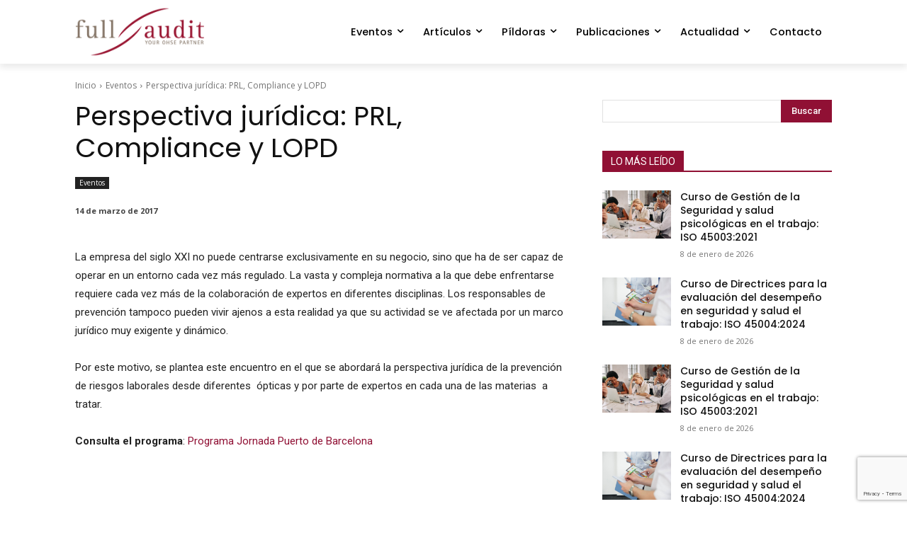

--- FILE ---
content_type: text/html; charset=utf-8
request_url: https://www.google.com/recaptcha/api2/anchor?ar=1&k=6LeRuWoqAAAAAAJXa-eQile-DKjMBghcKGyjlOcO&co=aHR0cHM6Ly9pbmZvLmZ1bGxhdWRpdC5lczo0NDM.&hl=en&v=PoyoqOPhxBO7pBk68S4YbpHZ&size=invisible&anchor-ms=20000&execute-ms=30000&cb=7q6p5mlnmqfs
body_size: 48762
content:
<!DOCTYPE HTML><html dir="ltr" lang="en"><head><meta http-equiv="Content-Type" content="text/html; charset=UTF-8">
<meta http-equiv="X-UA-Compatible" content="IE=edge">
<title>reCAPTCHA</title>
<style type="text/css">
/* cyrillic-ext */
@font-face {
  font-family: 'Roboto';
  font-style: normal;
  font-weight: 400;
  font-stretch: 100%;
  src: url(//fonts.gstatic.com/s/roboto/v48/KFO7CnqEu92Fr1ME7kSn66aGLdTylUAMa3GUBHMdazTgWw.woff2) format('woff2');
  unicode-range: U+0460-052F, U+1C80-1C8A, U+20B4, U+2DE0-2DFF, U+A640-A69F, U+FE2E-FE2F;
}
/* cyrillic */
@font-face {
  font-family: 'Roboto';
  font-style: normal;
  font-weight: 400;
  font-stretch: 100%;
  src: url(//fonts.gstatic.com/s/roboto/v48/KFO7CnqEu92Fr1ME7kSn66aGLdTylUAMa3iUBHMdazTgWw.woff2) format('woff2');
  unicode-range: U+0301, U+0400-045F, U+0490-0491, U+04B0-04B1, U+2116;
}
/* greek-ext */
@font-face {
  font-family: 'Roboto';
  font-style: normal;
  font-weight: 400;
  font-stretch: 100%;
  src: url(//fonts.gstatic.com/s/roboto/v48/KFO7CnqEu92Fr1ME7kSn66aGLdTylUAMa3CUBHMdazTgWw.woff2) format('woff2');
  unicode-range: U+1F00-1FFF;
}
/* greek */
@font-face {
  font-family: 'Roboto';
  font-style: normal;
  font-weight: 400;
  font-stretch: 100%;
  src: url(//fonts.gstatic.com/s/roboto/v48/KFO7CnqEu92Fr1ME7kSn66aGLdTylUAMa3-UBHMdazTgWw.woff2) format('woff2');
  unicode-range: U+0370-0377, U+037A-037F, U+0384-038A, U+038C, U+038E-03A1, U+03A3-03FF;
}
/* math */
@font-face {
  font-family: 'Roboto';
  font-style: normal;
  font-weight: 400;
  font-stretch: 100%;
  src: url(//fonts.gstatic.com/s/roboto/v48/KFO7CnqEu92Fr1ME7kSn66aGLdTylUAMawCUBHMdazTgWw.woff2) format('woff2');
  unicode-range: U+0302-0303, U+0305, U+0307-0308, U+0310, U+0312, U+0315, U+031A, U+0326-0327, U+032C, U+032F-0330, U+0332-0333, U+0338, U+033A, U+0346, U+034D, U+0391-03A1, U+03A3-03A9, U+03B1-03C9, U+03D1, U+03D5-03D6, U+03F0-03F1, U+03F4-03F5, U+2016-2017, U+2034-2038, U+203C, U+2040, U+2043, U+2047, U+2050, U+2057, U+205F, U+2070-2071, U+2074-208E, U+2090-209C, U+20D0-20DC, U+20E1, U+20E5-20EF, U+2100-2112, U+2114-2115, U+2117-2121, U+2123-214F, U+2190, U+2192, U+2194-21AE, U+21B0-21E5, U+21F1-21F2, U+21F4-2211, U+2213-2214, U+2216-22FF, U+2308-230B, U+2310, U+2319, U+231C-2321, U+2336-237A, U+237C, U+2395, U+239B-23B7, U+23D0, U+23DC-23E1, U+2474-2475, U+25AF, U+25B3, U+25B7, U+25BD, U+25C1, U+25CA, U+25CC, U+25FB, U+266D-266F, U+27C0-27FF, U+2900-2AFF, U+2B0E-2B11, U+2B30-2B4C, U+2BFE, U+3030, U+FF5B, U+FF5D, U+1D400-1D7FF, U+1EE00-1EEFF;
}
/* symbols */
@font-face {
  font-family: 'Roboto';
  font-style: normal;
  font-weight: 400;
  font-stretch: 100%;
  src: url(//fonts.gstatic.com/s/roboto/v48/KFO7CnqEu92Fr1ME7kSn66aGLdTylUAMaxKUBHMdazTgWw.woff2) format('woff2');
  unicode-range: U+0001-000C, U+000E-001F, U+007F-009F, U+20DD-20E0, U+20E2-20E4, U+2150-218F, U+2190, U+2192, U+2194-2199, U+21AF, U+21E6-21F0, U+21F3, U+2218-2219, U+2299, U+22C4-22C6, U+2300-243F, U+2440-244A, U+2460-24FF, U+25A0-27BF, U+2800-28FF, U+2921-2922, U+2981, U+29BF, U+29EB, U+2B00-2BFF, U+4DC0-4DFF, U+FFF9-FFFB, U+10140-1018E, U+10190-1019C, U+101A0, U+101D0-101FD, U+102E0-102FB, U+10E60-10E7E, U+1D2C0-1D2D3, U+1D2E0-1D37F, U+1F000-1F0FF, U+1F100-1F1AD, U+1F1E6-1F1FF, U+1F30D-1F30F, U+1F315, U+1F31C, U+1F31E, U+1F320-1F32C, U+1F336, U+1F378, U+1F37D, U+1F382, U+1F393-1F39F, U+1F3A7-1F3A8, U+1F3AC-1F3AF, U+1F3C2, U+1F3C4-1F3C6, U+1F3CA-1F3CE, U+1F3D4-1F3E0, U+1F3ED, U+1F3F1-1F3F3, U+1F3F5-1F3F7, U+1F408, U+1F415, U+1F41F, U+1F426, U+1F43F, U+1F441-1F442, U+1F444, U+1F446-1F449, U+1F44C-1F44E, U+1F453, U+1F46A, U+1F47D, U+1F4A3, U+1F4B0, U+1F4B3, U+1F4B9, U+1F4BB, U+1F4BF, U+1F4C8-1F4CB, U+1F4D6, U+1F4DA, U+1F4DF, U+1F4E3-1F4E6, U+1F4EA-1F4ED, U+1F4F7, U+1F4F9-1F4FB, U+1F4FD-1F4FE, U+1F503, U+1F507-1F50B, U+1F50D, U+1F512-1F513, U+1F53E-1F54A, U+1F54F-1F5FA, U+1F610, U+1F650-1F67F, U+1F687, U+1F68D, U+1F691, U+1F694, U+1F698, U+1F6AD, U+1F6B2, U+1F6B9-1F6BA, U+1F6BC, U+1F6C6-1F6CF, U+1F6D3-1F6D7, U+1F6E0-1F6EA, U+1F6F0-1F6F3, U+1F6F7-1F6FC, U+1F700-1F7FF, U+1F800-1F80B, U+1F810-1F847, U+1F850-1F859, U+1F860-1F887, U+1F890-1F8AD, U+1F8B0-1F8BB, U+1F8C0-1F8C1, U+1F900-1F90B, U+1F93B, U+1F946, U+1F984, U+1F996, U+1F9E9, U+1FA00-1FA6F, U+1FA70-1FA7C, U+1FA80-1FA89, U+1FA8F-1FAC6, U+1FACE-1FADC, U+1FADF-1FAE9, U+1FAF0-1FAF8, U+1FB00-1FBFF;
}
/* vietnamese */
@font-face {
  font-family: 'Roboto';
  font-style: normal;
  font-weight: 400;
  font-stretch: 100%;
  src: url(//fonts.gstatic.com/s/roboto/v48/KFO7CnqEu92Fr1ME7kSn66aGLdTylUAMa3OUBHMdazTgWw.woff2) format('woff2');
  unicode-range: U+0102-0103, U+0110-0111, U+0128-0129, U+0168-0169, U+01A0-01A1, U+01AF-01B0, U+0300-0301, U+0303-0304, U+0308-0309, U+0323, U+0329, U+1EA0-1EF9, U+20AB;
}
/* latin-ext */
@font-face {
  font-family: 'Roboto';
  font-style: normal;
  font-weight: 400;
  font-stretch: 100%;
  src: url(//fonts.gstatic.com/s/roboto/v48/KFO7CnqEu92Fr1ME7kSn66aGLdTylUAMa3KUBHMdazTgWw.woff2) format('woff2');
  unicode-range: U+0100-02BA, U+02BD-02C5, U+02C7-02CC, U+02CE-02D7, U+02DD-02FF, U+0304, U+0308, U+0329, U+1D00-1DBF, U+1E00-1E9F, U+1EF2-1EFF, U+2020, U+20A0-20AB, U+20AD-20C0, U+2113, U+2C60-2C7F, U+A720-A7FF;
}
/* latin */
@font-face {
  font-family: 'Roboto';
  font-style: normal;
  font-weight: 400;
  font-stretch: 100%;
  src: url(//fonts.gstatic.com/s/roboto/v48/KFO7CnqEu92Fr1ME7kSn66aGLdTylUAMa3yUBHMdazQ.woff2) format('woff2');
  unicode-range: U+0000-00FF, U+0131, U+0152-0153, U+02BB-02BC, U+02C6, U+02DA, U+02DC, U+0304, U+0308, U+0329, U+2000-206F, U+20AC, U+2122, U+2191, U+2193, U+2212, U+2215, U+FEFF, U+FFFD;
}
/* cyrillic-ext */
@font-face {
  font-family: 'Roboto';
  font-style: normal;
  font-weight: 500;
  font-stretch: 100%;
  src: url(//fonts.gstatic.com/s/roboto/v48/KFO7CnqEu92Fr1ME7kSn66aGLdTylUAMa3GUBHMdazTgWw.woff2) format('woff2');
  unicode-range: U+0460-052F, U+1C80-1C8A, U+20B4, U+2DE0-2DFF, U+A640-A69F, U+FE2E-FE2F;
}
/* cyrillic */
@font-face {
  font-family: 'Roboto';
  font-style: normal;
  font-weight: 500;
  font-stretch: 100%;
  src: url(//fonts.gstatic.com/s/roboto/v48/KFO7CnqEu92Fr1ME7kSn66aGLdTylUAMa3iUBHMdazTgWw.woff2) format('woff2');
  unicode-range: U+0301, U+0400-045F, U+0490-0491, U+04B0-04B1, U+2116;
}
/* greek-ext */
@font-face {
  font-family: 'Roboto';
  font-style: normal;
  font-weight: 500;
  font-stretch: 100%;
  src: url(//fonts.gstatic.com/s/roboto/v48/KFO7CnqEu92Fr1ME7kSn66aGLdTylUAMa3CUBHMdazTgWw.woff2) format('woff2');
  unicode-range: U+1F00-1FFF;
}
/* greek */
@font-face {
  font-family: 'Roboto';
  font-style: normal;
  font-weight: 500;
  font-stretch: 100%;
  src: url(//fonts.gstatic.com/s/roboto/v48/KFO7CnqEu92Fr1ME7kSn66aGLdTylUAMa3-UBHMdazTgWw.woff2) format('woff2');
  unicode-range: U+0370-0377, U+037A-037F, U+0384-038A, U+038C, U+038E-03A1, U+03A3-03FF;
}
/* math */
@font-face {
  font-family: 'Roboto';
  font-style: normal;
  font-weight: 500;
  font-stretch: 100%;
  src: url(//fonts.gstatic.com/s/roboto/v48/KFO7CnqEu92Fr1ME7kSn66aGLdTylUAMawCUBHMdazTgWw.woff2) format('woff2');
  unicode-range: U+0302-0303, U+0305, U+0307-0308, U+0310, U+0312, U+0315, U+031A, U+0326-0327, U+032C, U+032F-0330, U+0332-0333, U+0338, U+033A, U+0346, U+034D, U+0391-03A1, U+03A3-03A9, U+03B1-03C9, U+03D1, U+03D5-03D6, U+03F0-03F1, U+03F4-03F5, U+2016-2017, U+2034-2038, U+203C, U+2040, U+2043, U+2047, U+2050, U+2057, U+205F, U+2070-2071, U+2074-208E, U+2090-209C, U+20D0-20DC, U+20E1, U+20E5-20EF, U+2100-2112, U+2114-2115, U+2117-2121, U+2123-214F, U+2190, U+2192, U+2194-21AE, U+21B0-21E5, U+21F1-21F2, U+21F4-2211, U+2213-2214, U+2216-22FF, U+2308-230B, U+2310, U+2319, U+231C-2321, U+2336-237A, U+237C, U+2395, U+239B-23B7, U+23D0, U+23DC-23E1, U+2474-2475, U+25AF, U+25B3, U+25B7, U+25BD, U+25C1, U+25CA, U+25CC, U+25FB, U+266D-266F, U+27C0-27FF, U+2900-2AFF, U+2B0E-2B11, U+2B30-2B4C, U+2BFE, U+3030, U+FF5B, U+FF5D, U+1D400-1D7FF, U+1EE00-1EEFF;
}
/* symbols */
@font-face {
  font-family: 'Roboto';
  font-style: normal;
  font-weight: 500;
  font-stretch: 100%;
  src: url(//fonts.gstatic.com/s/roboto/v48/KFO7CnqEu92Fr1ME7kSn66aGLdTylUAMaxKUBHMdazTgWw.woff2) format('woff2');
  unicode-range: U+0001-000C, U+000E-001F, U+007F-009F, U+20DD-20E0, U+20E2-20E4, U+2150-218F, U+2190, U+2192, U+2194-2199, U+21AF, U+21E6-21F0, U+21F3, U+2218-2219, U+2299, U+22C4-22C6, U+2300-243F, U+2440-244A, U+2460-24FF, U+25A0-27BF, U+2800-28FF, U+2921-2922, U+2981, U+29BF, U+29EB, U+2B00-2BFF, U+4DC0-4DFF, U+FFF9-FFFB, U+10140-1018E, U+10190-1019C, U+101A0, U+101D0-101FD, U+102E0-102FB, U+10E60-10E7E, U+1D2C0-1D2D3, U+1D2E0-1D37F, U+1F000-1F0FF, U+1F100-1F1AD, U+1F1E6-1F1FF, U+1F30D-1F30F, U+1F315, U+1F31C, U+1F31E, U+1F320-1F32C, U+1F336, U+1F378, U+1F37D, U+1F382, U+1F393-1F39F, U+1F3A7-1F3A8, U+1F3AC-1F3AF, U+1F3C2, U+1F3C4-1F3C6, U+1F3CA-1F3CE, U+1F3D4-1F3E0, U+1F3ED, U+1F3F1-1F3F3, U+1F3F5-1F3F7, U+1F408, U+1F415, U+1F41F, U+1F426, U+1F43F, U+1F441-1F442, U+1F444, U+1F446-1F449, U+1F44C-1F44E, U+1F453, U+1F46A, U+1F47D, U+1F4A3, U+1F4B0, U+1F4B3, U+1F4B9, U+1F4BB, U+1F4BF, U+1F4C8-1F4CB, U+1F4D6, U+1F4DA, U+1F4DF, U+1F4E3-1F4E6, U+1F4EA-1F4ED, U+1F4F7, U+1F4F9-1F4FB, U+1F4FD-1F4FE, U+1F503, U+1F507-1F50B, U+1F50D, U+1F512-1F513, U+1F53E-1F54A, U+1F54F-1F5FA, U+1F610, U+1F650-1F67F, U+1F687, U+1F68D, U+1F691, U+1F694, U+1F698, U+1F6AD, U+1F6B2, U+1F6B9-1F6BA, U+1F6BC, U+1F6C6-1F6CF, U+1F6D3-1F6D7, U+1F6E0-1F6EA, U+1F6F0-1F6F3, U+1F6F7-1F6FC, U+1F700-1F7FF, U+1F800-1F80B, U+1F810-1F847, U+1F850-1F859, U+1F860-1F887, U+1F890-1F8AD, U+1F8B0-1F8BB, U+1F8C0-1F8C1, U+1F900-1F90B, U+1F93B, U+1F946, U+1F984, U+1F996, U+1F9E9, U+1FA00-1FA6F, U+1FA70-1FA7C, U+1FA80-1FA89, U+1FA8F-1FAC6, U+1FACE-1FADC, U+1FADF-1FAE9, U+1FAF0-1FAF8, U+1FB00-1FBFF;
}
/* vietnamese */
@font-face {
  font-family: 'Roboto';
  font-style: normal;
  font-weight: 500;
  font-stretch: 100%;
  src: url(//fonts.gstatic.com/s/roboto/v48/KFO7CnqEu92Fr1ME7kSn66aGLdTylUAMa3OUBHMdazTgWw.woff2) format('woff2');
  unicode-range: U+0102-0103, U+0110-0111, U+0128-0129, U+0168-0169, U+01A0-01A1, U+01AF-01B0, U+0300-0301, U+0303-0304, U+0308-0309, U+0323, U+0329, U+1EA0-1EF9, U+20AB;
}
/* latin-ext */
@font-face {
  font-family: 'Roboto';
  font-style: normal;
  font-weight: 500;
  font-stretch: 100%;
  src: url(//fonts.gstatic.com/s/roboto/v48/KFO7CnqEu92Fr1ME7kSn66aGLdTylUAMa3KUBHMdazTgWw.woff2) format('woff2');
  unicode-range: U+0100-02BA, U+02BD-02C5, U+02C7-02CC, U+02CE-02D7, U+02DD-02FF, U+0304, U+0308, U+0329, U+1D00-1DBF, U+1E00-1E9F, U+1EF2-1EFF, U+2020, U+20A0-20AB, U+20AD-20C0, U+2113, U+2C60-2C7F, U+A720-A7FF;
}
/* latin */
@font-face {
  font-family: 'Roboto';
  font-style: normal;
  font-weight: 500;
  font-stretch: 100%;
  src: url(//fonts.gstatic.com/s/roboto/v48/KFO7CnqEu92Fr1ME7kSn66aGLdTylUAMa3yUBHMdazQ.woff2) format('woff2');
  unicode-range: U+0000-00FF, U+0131, U+0152-0153, U+02BB-02BC, U+02C6, U+02DA, U+02DC, U+0304, U+0308, U+0329, U+2000-206F, U+20AC, U+2122, U+2191, U+2193, U+2212, U+2215, U+FEFF, U+FFFD;
}
/* cyrillic-ext */
@font-face {
  font-family: 'Roboto';
  font-style: normal;
  font-weight: 900;
  font-stretch: 100%;
  src: url(//fonts.gstatic.com/s/roboto/v48/KFO7CnqEu92Fr1ME7kSn66aGLdTylUAMa3GUBHMdazTgWw.woff2) format('woff2');
  unicode-range: U+0460-052F, U+1C80-1C8A, U+20B4, U+2DE0-2DFF, U+A640-A69F, U+FE2E-FE2F;
}
/* cyrillic */
@font-face {
  font-family: 'Roboto';
  font-style: normal;
  font-weight: 900;
  font-stretch: 100%;
  src: url(//fonts.gstatic.com/s/roboto/v48/KFO7CnqEu92Fr1ME7kSn66aGLdTylUAMa3iUBHMdazTgWw.woff2) format('woff2');
  unicode-range: U+0301, U+0400-045F, U+0490-0491, U+04B0-04B1, U+2116;
}
/* greek-ext */
@font-face {
  font-family: 'Roboto';
  font-style: normal;
  font-weight: 900;
  font-stretch: 100%;
  src: url(//fonts.gstatic.com/s/roboto/v48/KFO7CnqEu92Fr1ME7kSn66aGLdTylUAMa3CUBHMdazTgWw.woff2) format('woff2');
  unicode-range: U+1F00-1FFF;
}
/* greek */
@font-face {
  font-family: 'Roboto';
  font-style: normal;
  font-weight: 900;
  font-stretch: 100%;
  src: url(//fonts.gstatic.com/s/roboto/v48/KFO7CnqEu92Fr1ME7kSn66aGLdTylUAMa3-UBHMdazTgWw.woff2) format('woff2');
  unicode-range: U+0370-0377, U+037A-037F, U+0384-038A, U+038C, U+038E-03A1, U+03A3-03FF;
}
/* math */
@font-face {
  font-family: 'Roboto';
  font-style: normal;
  font-weight: 900;
  font-stretch: 100%;
  src: url(//fonts.gstatic.com/s/roboto/v48/KFO7CnqEu92Fr1ME7kSn66aGLdTylUAMawCUBHMdazTgWw.woff2) format('woff2');
  unicode-range: U+0302-0303, U+0305, U+0307-0308, U+0310, U+0312, U+0315, U+031A, U+0326-0327, U+032C, U+032F-0330, U+0332-0333, U+0338, U+033A, U+0346, U+034D, U+0391-03A1, U+03A3-03A9, U+03B1-03C9, U+03D1, U+03D5-03D6, U+03F0-03F1, U+03F4-03F5, U+2016-2017, U+2034-2038, U+203C, U+2040, U+2043, U+2047, U+2050, U+2057, U+205F, U+2070-2071, U+2074-208E, U+2090-209C, U+20D0-20DC, U+20E1, U+20E5-20EF, U+2100-2112, U+2114-2115, U+2117-2121, U+2123-214F, U+2190, U+2192, U+2194-21AE, U+21B0-21E5, U+21F1-21F2, U+21F4-2211, U+2213-2214, U+2216-22FF, U+2308-230B, U+2310, U+2319, U+231C-2321, U+2336-237A, U+237C, U+2395, U+239B-23B7, U+23D0, U+23DC-23E1, U+2474-2475, U+25AF, U+25B3, U+25B7, U+25BD, U+25C1, U+25CA, U+25CC, U+25FB, U+266D-266F, U+27C0-27FF, U+2900-2AFF, U+2B0E-2B11, U+2B30-2B4C, U+2BFE, U+3030, U+FF5B, U+FF5D, U+1D400-1D7FF, U+1EE00-1EEFF;
}
/* symbols */
@font-face {
  font-family: 'Roboto';
  font-style: normal;
  font-weight: 900;
  font-stretch: 100%;
  src: url(//fonts.gstatic.com/s/roboto/v48/KFO7CnqEu92Fr1ME7kSn66aGLdTylUAMaxKUBHMdazTgWw.woff2) format('woff2');
  unicode-range: U+0001-000C, U+000E-001F, U+007F-009F, U+20DD-20E0, U+20E2-20E4, U+2150-218F, U+2190, U+2192, U+2194-2199, U+21AF, U+21E6-21F0, U+21F3, U+2218-2219, U+2299, U+22C4-22C6, U+2300-243F, U+2440-244A, U+2460-24FF, U+25A0-27BF, U+2800-28FF, U+2921-2922, U+2981, U+29BF, U+29EB, U+2B00-2BFF, U+4DC0-4DFF, U+FFF9-FFFB, U+10140-1018E, U+10190-1019C, U+101A0, U+101D0-101FD, U+102E0-102FB, U+10E60-10E7E, U+1D2C0-1D2D3, U+1D2E0-1D37F, U+1F000-1F0FF, U+1F100-1F1AD, U+1F1E6-1F1FF, U+1F30D-1F30F, U+1F315, U+1F31C, U+1F31E, U+1F320-1F32C, U+1F336, U+1F378, U+1F37D, U+1F382, U+1F393-1F39F, U+1F3A7-1F3A8, U+1F3AC-1F3AF, U+1F3C2, U+1F3C4-1F3C6, U+1F3CA-1F3CE, U+1F3D4-1F3E0, U+1F3ED, U+1F3F1-1F3F3, U+1F3F5-1F3F7, U+1F408, U+1F415, U+1F41F, U+1F426, U+1F43F, U+1F441-1F442, U+1F444, U+1F446-1F449, U+1F44C-1F44E, U+1F453, U+1F46A, U+1F47D, U+1F4A3, U+1F4B0, U+1F4B3, U+1F4B9, U+1F4BB, U+1F4BF, U+1F4C8-1F4CB, U+1F4D6, U+1F4DA, U+1F4DF, U+1F4E3-1F4E6, U+1F4EA-1F4ED, U+1F4F7, U+1F4F9-1F4FB, U+1F4FD-1F4FE, U+1F503, U+1F507-1F50B, U+1F50D, U+1F512-1F513, U+1F53E-1F54A, U+1F54F-1F5FA, U+1F610, U+1F650-1F67F, U+1F687, U+1F68D, U+1F691, U+1F694, U+1F698, U+1F6AD, U+1F6B2, U+1F6B9-1F6BA, U+1F6BC, U+1F6C6-1F6CF, U+1F6D3-1F6D7, U+1F6E0-1F6EA, U+1F6F0-1F6F3, U+1F6F7-1F6FC, U+1F700-1F7FF, U+1F800-1F80B, U+1F810-1F847, U+1F850-1F859, U+1F860-1F887, U+1F890-1F8AD, U+1F8B0-1F8BB, U+1F8C0-1F8C1, U+1F900-1F90B, U+1F93B, U+1F946, U+1F984, U+1F996, U+1F9E9, U+1FA00-1FA6F, U+1FA70-1FA7C, U+1FA80-1FA89, U+1FA8F-1FAC6, U+1FACE-1FADC, U+1FADF-1FAE9, U+1FAF0-1FAF8, U+1FB00-1FBFF;
}
/* vietnamese */
@font-face {
  font-family: 'Roboto';
  font-style: normal;
  font-weight: 900;
  font-stretch: 100%;
  src: url(//fonts.gstatic.com/s/roboto/v48/KFO7CnqEu92Fr1ME7kSn66aGLdTylUAMa3OUBHMdazTgWw.woff2) format('woff2');
  unicode-range: U+0102-0103, U+0110-0111, U+0128-0129, U+0168-0169, U+01A0-01A1, U+01AF-01B0, U+0300-0301, U+0303-0304, U+0308-0309, U+0323, U+0329, U+1EA0-1EF9, U+20AB;
}
/* latin-ext */
@font-face {
  font-family: 'Roboto';
  font-style: normal;
  font-weight: 900;
  font-stretch: 100%;
  src: url(//fonts.gstatic.com/s/roboto/v48/KFO7CnqEu92Fr1ME7kSn66aGLdTylUAMa3KUBHMdazTgWw.woff2) format('woff2');
  unicode-range: U+0100-02BA, U+02BD-02C5, U+02C7-02CC, U+02CE-02D7, U+02DD-02FF, U+0304, U+0308, U+0329, U+1D00-1DBF, U+1E00-1E9F, U+1EF2-1EFF, U+2020, U+20A0-20AB, U+20AD-20C0, U+2113, U+2C60-2C7F, U+A720-A7FF;
}
/* latin */
@font-face {
  font-family: 'Roboto';
  font-style: normal;
  font-weight: 900;
  font-stretch: 100%;
  src: url(//fonts.gstatic.com/s/roboto/v48/KFO7CnqEu92Fr1ME7kSn66aGLdTylUAMa3yUBHMdazQ.woff2) format('woff2');
  unicode-range: U+0000-00FF, U+0131, U+0152-0153, U+02BB-02BC, U+02C6, U+02DA, U+02DC, U+0304, U+0308, U+0329, U+2000-206F, U+20AC, U+2122, U+2191, U+2193, U+2212, U+2215, U+FEFF, U+FFFD;
}

</style>
<link rel="stylesheet" type="text/css" href="https://www.gstatic.com/recaptcha/releases/PoyoqOPhxBO7pBk68S4YbpHZ/styles__ltr.css">
<script nonce="chojEewzJ4XW4vK8F-qCpg" type="text/javascript">window['__recaptcha_api'] = 'https://www.google.com/recaptcha/api2/';</script>
<script type="text/javascript" src="https://www.gstatic.com/recaptcha/releases/PoyoqOPhxBO7pBk68S4YbpHZ/recaptcha__en.js" nonce="chojEewzJ4XW4vK8F-qCpg">
      
    </script></head>
<body><div id="rc-anchor-alert" class="rc-anchor-alert"></div>
<input type="hidden" id="recaptcha-token" value="[base64]">
<script type="text/javascript" nonce="chojEewzJ4XW4vK8F-qCpg">
      recaptcha.anchor.Main.init("[\x22ainput\x22,[\x22bgdata\x22,\x22\x22,\[base64]/[base64]/MjU1Ong/[base64]/[base64]/[base64]/[base64]/[base64]/[base64]/[base64]/[base64]/[base64]/[base64]/[base64]/[base64]/[base64]/[base64]/[base64]\\u003d\x22,\[base64]\x22,\x22FcKrPi9sP3jDlmfCpBwQw4PDgMK0wqZ8VR7Ci2lcCsKZw6PCoSzCr0PCvsKZfsKdwrQBEMKKKWxbw5FxHsOLJh16wr3DsEAucFtIw6/Drnwgwpw1w5AOZFIoesK/[base64]/DhsOwwp12H8OfwrvCjHkxw6lMXsOHDALCkGfDmkEFYSzCqsOQw4fDuCAMRUsOMcK2wpA1wrtnw5fDtmUOJx/CgjzDpsKOSxbDkMOzwrYOw6wRwoYNwr1cUMKhenJTUMOiwrTCvUkcw7/[base64]/DlcO9w7TDpkDDghAPwqjDiGkZHsOEDmIlw48Pwr19DRzDlHlEw6J7wofClMKdwqXCmWlmDcKiw6/CrMK+B8O+PcOPw6oIwrbCh8OgecOFQcO/dMKWTi7Cqxlow6jDosKiw4nDhiTCjcOZw4txAkzDtm1/w4NVeFfCuSbDucO2amRsW8K3HcKawp/DqUBhw7zClxzDogzDv8Oawp0iTXPCq8K6VDptwqQAwpguw73CvMK/SgpTwoLCvsK8w7g2UXLDpcOdw47ClWBHw5XDgcKWOwRhXcOfCMOhw6LDqi3DhsO3wo/Ct8OTIcOiW8K1BcOww5nCp2/DtHJUwq/CllpEHjNuwrAuU3MpwpnCplbDucKZHcOPe8OxScOTwqXCnsKwesO/wpvCpMOMaMOIw7DDgMKLBzrDkSXDm0PDlxpAXBUUwqrDlzPCtMOGw5rCr8Olwp9LKsKDwoRZSB13woxaw6V4wrvDn3A+wqTCrTwnJMOTw4vChMKIaX/CpMOeDsOoKsKZOC82YlXCpMKcRsKBwqRZw7rCqRw4wrsFw6XCq8KoGkhgUh08wqbDvR/CsUjCi1bChsOJBcKTw7HDhhTDvMKmWxzCihJbw7M5esK8wqjDhcOpJcOgwo3CnsKmOXnCiE/CgRDCp0bDlisFw7Ihf8OZaMKqw7oQIsKrw6nCiMKzw445JHrDg8OzBmdWL8OyS8OaWn/CgF/[base64]/[base64]/[base64]/[base64]/woJeakhfWz/CtMKPImnDm8OYw6RIw77DgsOfaWzDikZbwoHChDgKLH4JBMK1WsKwZ1Vuw4jDhFphw5jCri9CJsK9YSnDlsO/wq4EwoNIwosJw5XCgsKaw6fDqBPDgxVSw6FwV8OGQ0jDjMOtLsOkLAvDgidBw5jCuVnCrcOSw4/Ci1tFOAjCgsKqw5wwQ8KHwpViwqLDsyHDvBMDw5g7w4ojwrHDqSd/w6gWCMKPZhlfVyXDnMOEah/[base64]/CpsK9f8ODXXY1I2RkDcOww4Bqw6diAcKHwq7DuWI8DzAJw7PCtxIOYmzDpy4+wovCgBoEC8KOaMKzwofDj0JUwo0hw4HCmsKiwo3CoDwnwopUw7VDwqXDtwZsw4caBn4VwrUyMMOaw67DsRkxw7k6AMO/woPCgcOgwq/CpzshUllUM1zChcKVRRXDjD5fecO/BcOEwqoyw4fDn8OsClo9RMKAZMOpYMOuw49IwofDu8O6JcKwIcOiwopvXT9aw5AmwqFPdDoJQXDCpsK5YVXDmsKhwpXCmz3DkMKewqHDuD08TD0Jw4nDgsOsHUcbw5BeLwRmWwDDgDF/wpbCpMOqQ3JmTzAXwr/CrVTCnyrCjMKGw5jDpQNKw7sww5wccMK3w4rDmV9kwr8yJXhlw4Z0AsOnODHDlgQ4w6pBw73ClghdNxZBwosIF8OLGHRCcsK6WMKzGDNJw7/[base64]/wr1BP1AleULCrsO1w5nDo0jDjk7DjhHDjVMrDXJ9dMKXwqrCtQcffMOWw7AGwoLDjsKMwqsdwqZFCsO3ccK1KwnCjsKZw4RFd8KLw5BiwqHCjjHDtcOcCj7CjHwtTQnCgMOkRsKTw6USw5/Dg8O/w57CncKmP8ODwp9Kw5LCmjDCt8OkwpTDisKGwo4xwqxBRX9KwpENAsOuGsOdwokuwpTCkcOKw6F/Ix/ChsOIw6XChh3DtcKFNMOJw5PDr8Kow5HCnsKHw6HDmDg9GkYyLcOaQwLDqibCvGEqZQMmVsOywobDmMKHZMOtw4V1NsOGOsKrw6JwwoMxXcKnw78iwrjCulQyV1Ewwp/ClS/DisKiISvChsKAw65uw4jCiAHDgDsOw4ISN8KXwpEJwqgSNUTCu8K2w6sJwrzDsSnCnXJfNEfDjsOIdRggwqUiwrJoSQDDhlfDisOMw7hmw5nDt0d5w4l3woMSHnnDnMOZwqAFw5odwrRswoxHw5Y/[base64]/SwsOA8OxJsO8w6vDvinDo8O0wrAGw4hlBhlsw4PCk3cGGMOSw64KwrbDlsOHPHV1w67Dih5bwpXDqh5wAXPCinHDoMKzeURSw4jDjcOxw7kKwrXDtH/CtnXCoGXDtncpPhPCjsKpw7BONsKDDTdgw7MRwq1qwqjDrjwVEsOYw5PDp8Kxwr3Cu8K1E8KaDsOvW8OUbsK6GMKpw5/[base64]/[base64]/CrQHDnl8zAsOXwo06XsOZw6fCp8KLwrxGdj5SwqHChsOwTDZLSTnCtzQPM8OId8KnHl1Mw6zDgA/DvMK6XcOmWcO9FcOTVcKqBcOCwpFzw49JDgLDoi45KzrDp3bDhQMVwrEWIR5sRxUVKS/ClsK8ccKVKsKgw5rDsn7CtXvDl8OMw5fCmmtGw4/DnMK4w4IgfcKbNsOvwqrCuGzCnwjCnhM3ZcKNTGPDvAxfHsKow5E+w6dFQ8K0S281w7rCmmZySyJAw63Cl8KReDfCtsOaw5vDk8Oaw6hAJ2JJw4rCgcK7w55aEsKGw67Dr8KcIsKlw6rCn8KFwo/Cq20WF8K4w5xxw6ZIGsKHwoDCn8OMEyfCn8OveCTCgcOpLAPCgsKYwoHCtHjDpjHDt8OVwp9mw6zCh8OSC0fDjWTCrXzCn8OVwoHDmUrDiXU7wr0hGMKjAsOZw67DombDhALDrijDth5/HkNTwrYFwrbCnAYoHcOML8OcwpRefCgXwqMbbH7Dii/DoMOfw53DjsKKwohQwo9tw7F8cMOdwrEEwq/Dq8Odw7E5w6zDv8K7WsO8V8OBIsOsEhk7wqo/w5lhJsO5wqsmRyHDvMK+ZcONPTfCmMO+wrTDrj/[base64]/DhcOhw5hnFGwuS8KvaD9xYkExw4jCo8KuW0ttTm5HPsKTwpVOw7N6w5c+wr5+w4zCt18EPcOHw6NHcMOswpPDmi4pw4LDr1TCtcKNc1jCmMK3UBQDwrNow4tTwpdfe8KYb8OZFF/Cs8OEFsKRUQ5BWMOwwrMow4NEEsObaWYEwpzCkHc0DMKzIl7Dn0zDpMKFw6TCkHpjfcKbH8KofAjDmMOXaSbCu8KYXmrClMKYHWnDk8KbewTCtFbChwXCoQ3DpXnDtGAOwrrCqsOncsK/w6AlwoVGwpbCvsKtPH9bDTVCw5nDqMKxw4sOwqbCg3nCkjF1A1nCiMKxAxXCosKzW3HDn8KDHAjDpS/[base64]/wr7DvDstwq/[base64]/B3vDhWxeZ8OzHMKvIhwNwonCksKcwpnDvh86dsOGwpPCqMKcw6ktw6hKw6oswrTDp8OVB8OAFMOcw681wqUIAcK9A24pw4rCmxUdwq/[base64]/Cn8K7HlcMCcOqw6QQw4PDusKKw6XDj3PCl8KRwozClcOcwqMueMKrEV3DqcO2QMKUS8O8w5jDnwgTwpRiwp02UMK/CAzDvMOLw6HCv13DtsOdwpbClsO/Thcjw6vCssKOwpXDrm9Aw754csKSw7syI8OXwqp6wrhZB09bYm3Dgz5dV3dBw6NGwp/CosKuwq3DtjpMwr1jwpU/GksKwqLDnMOpW8O7Q8KWV8KofmYmw5dLw5zDpwPCjBfCmEMFDMKHwo52UMODwoQwwoLDhFXDuk0ZwpfDucKSw5XClMOyJcOJwovDkMKRwrJyR8KUey5ow6PDhsOPwr3CvGgTGhsdAMK5C0vCocKscinDqsKOw4/CosOhwpvCi8O1FMO2w5LCpsK5Z8KlQsOTwpUOBgrChE1RN8KtwqTCkMOtUcO6e8Knw7gAER7CuCzChW5JewcsfDRqYnglwqREw40GwqTDl8KxDcKjwovDt3BBQEMbUcOKVj7DhMOww4jDlMOpKljDjsOOdiXDssKtKE/DlmBEwofCoXMZwrjDmz9EAjHDpcO7ZlI/cQlewq/[base64]/w7PChT/CtsOzwpRWwoLDvQvDvsK/fF46w5fDlh7Dm8KEQ8K7ecOTPyzCj3JeZsOJa8OlGk/CjcOPw410KnjDsAAGV8KDw7PDosK2GcK2JcOibsOsw4nDuBLCojjDu8OzbsKBwoclwq3CgBU7e2jDo0jCm2oKCWZJwprCmVrCmMO4ciDCpMK0PcKQFsKSMn3CrcKvw6fDrMKkAWHCr37DujdJw77CosKWw7zChcK+wrlrTAbCv8KnwodyMMO8w5fDjgjDpsOfwr/DkgxeQsORwoMfIMK7woLClkdoDHfDhWAGw5XDpsKZw6otUh/[base64]/CksKzw6EOL8K6w7fDkRfCnyfDgngcw7kpS34qw5xFw74Cw70HNsOtcz/[base64]/CiWoRCh/[base64]/[base64]/B3RnMcOXwpvDkcOtN8KROMO9c8OKYAxoQhZPPMK1wqlFZz/Cr8KCwovCvWElw4bDsU8XFMO/[base64]/N8KKw4XCnXrDq8O8wrlzZEDCk8OGw4DDmGYEw4DDr1DDosOuw7HCjAbDmQnDmsK6w4IuGMOIJsOqw6tDVw3Dg2cmN8O6wqQIw7rDuUHDvR7DucOVw4HCiEzCtcKfwp/Dr8KHcSUQJcKZwofDqcOTSmbChirCksK/YlDCpMKXb8OiwofDjnzDrsO1w6/Doj1/w4Rew7TCosO+wpXCiXpMOh7CikHCocKKAMKQeiV6IBQYWcKewqx5wpTCiX8rw4l1wpZrH1M/w5wTHyPCvj7DnThNwppTw7LCjMKrfMKxLz4Bwp7CkcOMHEZUwpwXw7pSRDTCtcO5wocSZ8OfwrjDlhJyHMOpwpfDm2R9wqw9C8Osb0zCjHPCvsOtw5tfw5LDssKkwrzDocKBfGjDl8KWwp0/DcOtwpXDsUcvwrk2OwUpwpxTwrPDvsKocwEIwpVlw5jDjMKyI8Ksw6phw5N7C8K6wqQAwqfCkQZYeUVgwqMBwoTCpcOmwoLDrmZYwrIqw5zDiEXCuMOcwqofVsO8QhPCoFQjL1rDm8OQI8KPw49AXWbCrhMVTcOmw6PCrMKfw4bCtcK4wrnDqsORLA/CpsKVccOhwqPChUIcF8O0w7vCjsK+wojCvUvCgcOaEyh1ecOGDMKiYAtERcOIeCrCtsKjMSocw4QAflMiwoLCicKXw4PDncODZx9gwrpPwpggw5rDkQ0vwpgewpXCj8O5YcOww7XCpFjCscKrHgEqI8KUw7fCpVsCawvChHzDvwcTwpbCnsK9Rw/CuDopEMO4wo7Dqk3Du8OywqZYw6VvMUVqA1hSw5rCrcKiwp5kT0nDjxHCicOuw4bClQvDmMOyPw7DlcK3f8Khb8KzwobCrzHCl8Kvw63CiRjDrcOTw4/DmMOjw5R8wqgLP8OAFyDCkcK/w4PDk1zCkMKaw77DhigCYsOQw7LDiBLDs37CisKRIEnDuxHCisO8aEjCtXcYZMKewrfDpQsQSA/CocKkw4QYFHk5wp/CkTfDjEdXJkp0w4PCg1k5TkxoHS7Cv3Vzw4zCu1LCtXbDs8KVwp3DnFcawrZEZMOPwpPDtsKcwo/Dsn0nw49Ow4/DqMKUJFQmwqfCrcO8wofCsl/CisOxeUl4w6VGEj8/w4DCmApGw6FDw7ADWsKgQHscwrcQAcKDw6kVCsKKwp3Dp8O4wpQIw5LCrcKVWMOew7bDnsORMcOiT8KWw4Y4woDDnDNlPVHChx4hRirDlMK/w4/DqsOLwoLDhsKdwrnCoFFmw4DDi8KWwqfDnT5NccKGdDEWcRDDrRbCnWzCgcKyXMO7Shc+V8OBw4t/VMKVC8ONwpsMF8K3wqrDrsK7wogYX2wMc2k8wrvDnQsaMcKtUHfCmMOlaVbDuS/CucOJwqVxwqTDv8Olwqhff8Ofw4RawovCp0vCucO5wokUacOmThHDhsOtYB9NwrthWXHDrsK7w4vDlsOOwookcMKqFzw3wqMpwolkw4bDoEkpFMOOw7nDlMOgw57Cm8K5wpPDiRIUwoTCp8OBw6heJcKwwo5Zw7fDgWLDncKSwpPCr3UTw7BFwo/CkCXCmsKFwqxPVsO9w6zDuMOCeSvDmAMFwp7Cq2sZX8OcwpIEZB3DiMK4enzDqcOLSsKrSsOOWMKLLVPCpcOKw5/DjcKWw5/DuCh5w5VOw6tjwqdOQcKCwrEEJEfCrsKGf1nDvUB9BQFjfA7Dk8OVw4/ChsOhwp3ClnjDo09bAznCpHZVCsOIw5vClsOLw43Dv8KtXMKtHQbDmsOgw5tcw6I6LMKgVMKaf8K5wpJWMypLa8KZZsOvwrDCunRJIyjDmcOAOTpxWMKtZ8KBABV0J8KFwr1XwrBjOHLCpWc/wo/DvStwfGpGw6vDjMK6wpwIFnLDnsO/[base64]/Dr8O0w6HDqsKowqXCryfDnHfDqsKNwoF6J8O/wpgpK1zDuCA4FRHDksO6VMOMasOKw4XDhzVne8KwMTXDlMKyXcOxw7FqwoZ3wopVIcODwqxJc8ObcmVNwr99w4jDuSLDp11tDV/Dj3bDkhJMw7MhworCiWAxw7zDi8K6w74sCETDu07DrcOvJWLDlMOqwrMlMcOdwr3DuBUVw4g/wqbCpcOww5Y4w6hFfFbCj2sBw4xjwpHDpcObH3vCq2wVZXbCi8OvwqEAw5LCsD/DssOCw53CgMKLJ3MrwrJIwqIoIcO5BsKow4bCjsK+wqDCsMOlwrsecE3CpEp7JHIZw6R0IMKTw5t+woZ3wqjCpcKCV8OBHxLCmHXDh0HCpMOGZkBPw6nCqsOQTlnDv1c8wrvCuMK4w53DjVkLwqAfAGrClsOKwplawqdfwoo9wo/DmTbDo8OMXSfDhm0dGjPClcOUw7fCg8KQNX5Xw6HDgcKpwpVbw4kiw65YAzfDpUPDpcK3wrrCjMK4w502w5DCu3/Cokprw4jCnMOabVA/[base64]/CuMOFZMK7f8KKEcOBNsOueMOQNMOzw5fDhTwuUMKZf2Iaw5jChhnCl8OvwpzCvTvCuCwpw503wrzCkW8/wrPDvsKSwozDq2vDv3XDrD3CnBABw7DCmVIwNcK2exbDs8OqHsKqw7rCjTg0XsKgfGLCmXjCoT8aw5Zyw4zCkD3DlnzDmnjCuRFYYsOrEMKFDcO+dVDDgcKzwpUcw5nCl8OzwonCpMK0wrPCqcOwwpDDkMOTw58PQW1xRl/Ci8K8LTRdwq0+w4Aswr3Cu07Cq8K+OUfDsVHCiE/CrzNXdADCiwd7dGwDw4QNwqckexDCvMOaw5TDkcK1GAkpwpNvGMO1woc2wp1Ye8KYw7TCvCQkw79FwpfDrAg9wo1pwq/DmW3CjGPDr8KOw5bCnsK1asOSwrnDnC8iwo0nw55swpNoOsKGw5ZhGkYsBQLDk0XCmMOEw6DCpjDDncOVNg3DtMKZw7TCj8OSw5bDpcK/w7M3wposw6tsfTYLw4drwpoMwrvDtCzCoGVtISwswoHDlzBqw7vDjcO6w6rDlygQFcKBw6kgw6PCuMOwTcOQNAXCgBnDpF/[base64]/JcKDTTHClAR+wpkpPFBUMW3CqcK0wpkWWMOhw6HDqsOjw5NXeypZcMOIw7ZDw7l1KQAYY0/CgMKgPEvDscOow7wuCirDpMOswrDCrEHDuivDqcKEakfDrDsWFFTDhsKnwp/CrcKBbcOYHWtuwr1iw4fCpcOsw4vDkXQfdiBrXE9lw68TwpUHw5IMecK7woZ6wqM3wp/CmMO4H8KYBilFaBbDq8OZw609D8KLwqkOQcKzwrxLHsKBB8OdbcORIcKmwoDDv33CucKxWmAtPcO3w60hwqfCsXZ+Z8KlwowRaQXCrAwfEiIXWRDDn8KTw5jCqEDDm8Kdw5shwpgnwrwgJ8KVwpcPw5s/w4nDsmdEA8KOw7wWw70mwrjChGMZG1vCv8OUeTQXw7/CjsOPwrXCuSzDrcKgBD0FMlxxwr8uwq3Cvk7CmlVgwrhsWi/CgcKCVcO7WMO+wr7Dr8Kfwq3Ckh7Dul0Uw7nDnMKUwqZaQsKQNlLDtsO/UFjDowdQw6xSwoUFHAHClV9/w4LCksK7wrgTw510wrjCsk1ZHcOKwqciwoZ9wqk9eB/Cr0fDs3hHw7nCh8K3w53CpWYHwrprNSbDqinDjMKGXsO9wp/DuhzCo8OzwrQLwq9cwpJ/VwjDvWgsMsKKwroBTUfDu8K7wolkw4ojCsK0WcKjIVR+wqlAw75Ew6AKwooCw4EiwrHDr8KNHcOxaMOWwopDGsKiWcOmwoJ/wrjCuMOtw5jDrkXDvcKjY1QQcMK1w4/[base64]/DpBsdw5ZzwqbCiA1ywrjDrsOVw5AENsKsasOkWTLCjhFVTUM4GsOvI8Kjw5FdAVTDgQvCi37Du8O4wp/[base64]/wqtDw4PDiUJaFT1gTsO6bgdCw7TCkEDDtcKAwrpSwp/CuMOEw7zCp8KfwqgmwqHCtg0PwoPCnsO5w7bCosOawrrDhRolw50tw7TDk8KWwojCk1DDj8O7wq54STsRBgXDmHEQIQrDugrCqgFZW8OBwojDkkrDkm9YFcOBw61rBsOeBy7DtsOZwpZrA8K+FxLCnsKmw7rCmcO/[base64]/[base64]/[base64]/DtzLDkm1VWsOqw6YHw7zCmsKwwrpbw5hLw7QQHUk/[base64]/[base64]/[base64]/DhCHDosKgwpPDglLCoMOcPDPCoMKjN8KywqHCqlBwT8K6c8OMecK4JMOTw7vCn3HCq8K/eypKwocwA8OsDi4tGMKYcMOiwrHDgcOlw6rCmsOGIcKmcSpOw6jDkcKBw5ZiwrrDszHCisO9wqDDtE7DkynCt3cMw7jDrFBOwoDDsiLDm0h2wrLDl2fDn8OmaF/CmMKlw7Nzb8K/NWE1GsKZw65iw4rDv8KYw67CtDwgW8O7w5DDpsK3wqx0wrsuBcKYf0zCsUrDk8KhwqnCqMKCwphzwrzDqF7ClAfCssO9w619TDdjTFvCimjClQzCtsK6wo7CisKSIsOsWMKwwrUBCsK9wrZpw7NrwrZgwrBJH8Odw6XDkQ/CvMKoMmE/J8OGwrjDunRAw4FKYMKlJ8OEXRnCnmNyDkjCiTRmw44je8K0FMK8w6XDuS7CujvDtMKGfMO7wrfCiDvCqUjCtmDCqS5PCcKcwrvCpyw0wqJlw5jCsQQDD2glPzUOwpjCuRbDo8OYBAzCl8KddT95w6F/wod2w5t2wp7DrFM1wqLDugDDhcOPJUHCiAY1wrfChhQqPh7CgD0pSMOoWUDCgl0mw5bDrsO1woZAcnrCoAAwOcKTBMO3wrfDmwTCrkDDvsOOYcK/w6vCs8Okw713OwDDtcKnRMOjw7leKsObw7QywqjCg8KhO8KWw6gkw7AkasObdVPCpcOVwo9Rwo7Cp8K0w67DkcO7OCPDu8KkGz3CukvCqWDCsMKGw7oEaMOBYHtNCQZ/H2ELw4XConQJwrHDkXTCt8KhwpkEw6jDqEA/B1rDg1kmSn3Dgj9ow4xaJ2nCmcOMwoXCtj54w5V/wrrDs8KTwpvDrVXCr8OJw7URwqXDuMOQRMKYdxsow5tsA8OidMKGHCdAfsKJwqDCqg/DnEtVw4Ftc8KFw6/DisObw6JEGcO2w5nCn3/[base64]/CtcKsw53DoGZRwp0mTQvCl8KOw6ceIMKYZEZRwoAmbcOfwrHChnoWwqvCqznDn8OHw78IHinCgsKZwp8ibBvDv8OmI8OubMOBw5xbw6kcJTHDosO/LMOEJMOqFnDCsAkGw5vCmsOGN2LCjXnCkAdKw67Chg0gJcOGFcKNwqDCnQMjw47DkE/DuE7Cn0/DjwzCl2vDicK/wr0rf8OIIT3DsWvDosO5dMKOVFLDvxnCkyDDsXXCmMO/DAtQwptlw5nDosKhw6/[base64]/[base64]/[base64]/Crh3CsWtYa3fCsMOSRFzCn1TCjsOnJgIQMFvDkTLClsKafTnDu3XDkMOtEsOxw4ISw6rDp8OqwpViw5TDiRZlwoLCoQ7DrjTDhsOaw6ciSy/[base64]/[base64]/w4PDo24mFsKjw48IBQ7DtnBuwpXCv8KBGcKTUcOKw4ImEMOowqDDn8Knw7RCdcOMw5XDuSE/csKIwr7Cjg3DgMKASyJJecOYJ8KPw5toAsKDwq8FZFcsw5gswoE6w6HCi1zDkMKeKlEIwos7w5A+woMDw4lLJMOuacO5UcOFw5Etwok/wrPCpDxswqJlwqrCryXCrGUNSEVxw6ZOMcKMwrbCn8Onwp7DucOgw6oiwqAyw41qw60Ew4/CgFLCgsK/AMKLSi5JdMK3wpVBRcO5LAQEbcOCch7CrjcXw6V2dsK7DWzCiXPDssK9HsOmwrzDqXjDrSTDqAx8EsOTw63Cnkt5QlzChMOrMMO4w7ouw4Aiw5rCmMKITXEnFnd/[base64]/CocOHw6ctw7vCvltEBsKIQcK4wr9MUEHCjGUxw6oIRsOxwpZaR2TDlMOaw4V/fVsdwo7Ctn4cGHo/wp5qDsKmTsOxJ3JBY8OjJizCnUXCoT8hOSJZS8Ogw5fCh2lEw4MIBXEqwo9lSFnCrBfCt8Ohcht4R8OAJcOjwoImwrTCl8KTZkhNw57ChFxcwqgvBsO3Tzw/[base64]/CucKoZcOQwrbCl3FtwqPCnWJXwp9XEcO5Vk/CrWIVZ8OSfcK/[base64]/CuMK0w63DrBPDkMKlw6/CnBwdw6hEX8OIDF5DbMOaLMO/[base64]/wpDDgMOHw5t6wrNxYRlUwqrCqMO7JcOww69+worDv13CgTnCksOGw4nCvsO7QcKvwqwtwo/[base64]/[base64]/CuxvDlwbCgDRZw4IJHMOnwrcawpgtMWTCk8OIN8OJwr7Doh3Dt1hPwq7DpjPDjkzCm8Kmw6PCpwshcV3DssOLw7lQw4lyKsKyGkrCmsKhwpvDqBEqLGjCn8OIw4tqNHLCgMO/[base64]/woMYw7nDuVPDv8K2wqzDq8KDw5rDvsOww5JHHSvDp1x+w7AHaMOlwrx8X8OoYyVewpwVwp9XwqTDgmTCnRDDpl3DnXMJTiVwNMKseybCncOlwqJcBcO9OcOmw4PCuHXCncOcd8Oxw6ASwoceOAgcw7x2wqo1J8OBasOwXVVqwpnDoMO4w5/[base64]/bMK9wpfDoA1PM8OGTDvCscK8wpTClsOewqTDpMOdw4nDnRHDtcKCFsKTwq9Kw5nComrDmEPDrmYBw5lrQcOQOk/DqMK1w4xaW8KWOEPCsQ4Bw4nDlsOAScKcwrtgAsOXwr1kfsOcw40AFMODF8O2bgBDwpXDvjzDjcOeKsKVwpnCicOWwqQyw7rCm2jCvcOuw6rDiFTDt8O1wo9lw7DClSBBw48jM2rDgcOFwqXCj3xPXsO4Z8O0JyZhfHLDg8KLwr/CisKQwqIIwpTDpcO8EyAIwqTDqkbCisKawpwePcKYwpLDvsKPIxjDkcKoS2/CjxonwrrDrjgFw4BGwossw5R9w6vDgcOQAsOpw6hLdUo8XsKtw69HwoEcUSNCWiLDhk/CpE1/w4LChR5sCjkdwoxCw4rDmcOlL8Kcw7HDpsKxCcOZEcO5wo0gw7PCg0F0w5tAw7BDAMONw4LCuMOCeB/CgcOWwokbHsKowrzDjMK1DcOHw65HRynDkBh/worCqhDCi8KhMMO6KkNKw6nChX4NwodmFcOzDmrCtMKCwqYAw5DCncKkScKgw5MGNcOCBcOXw7pMw5hYw6rDssORwo08w7rCr8KUwq/[base64]/DtUrDmVhgQsKHdsKCbMK2w5kLTUkEIMK6RQrCsT5ML8KNwp5YLzIrwqzDhU3DqcKXasKrw5rDryrCgMKTwqzCrj8Uw6PDkj3DmcOlw7Evf8K5LMKNw6jDrDkJEsK/wrpmPcObwpgTwps9KRVvw7/CvMKtwro/Y8KLwoXCuTAaZ8K3w5JxDsKiwroIJMO/[base64]/[base64]/[base64]/CnsOdwqYHdMOQwrrCqMKpRUd6TMKzw7slw6MLUcOJw6wTw6cQV8Olw5MjwrI5UsOowqEtw73Dky7DtEDCo8Kow7MRwr3DkiXCi3FWVcKQw6lKw57CnsK0w7jCq1vDocK3w7BlYB/CscOtw5rCpw7DssO+wq/CmDrCisKEa8O0J2wqKXjDnwLCk8KnXsKpAcKzQ2d6SWJCw4cNw7rCpcKpAMOpCcKgwrh8XRJIwrZSCR3DoAwdRHTCsX/CqMKIwp/Cr8OZw5FWNmLDgsKKw4nDg14UwqsaL8Kbw6XDuCPCiT1gZsOfw6QLJFQ2JcOMNcK/OmvChS/[base64]/DrzlNTV/CgWhewqdtw7TCu2pBSyZAwoDCtxYxdGAIAMO9GsKlw7o6w4zDnifDv2RTwqvDhywvw4DCvQZeEcOGwqYYw6DDosOUw57CjsKPMcKww6/DvGINw7l+w4lvDMOYacODwp4tE8O+wogAwrcnasOnw7oBAxDDvcORwpMkw7NsYMKDfMOdw7DDjMKFXh9NLzrCiS3DuhvDjsKBBcOlwrbCisKCAiIRQArCgScgMRRGaMKmw48+wpUTa2VDHcO2wrJlasOhwq0qcMOOw5J6w67DiRnDozRcBcO/wqnCn8KmwpbCu8O5w6HDsMKpw5HCgcKHw4AZw6NFNcOjYcK/w59ew5HCkgZdBRIfM8OnUjpmU8KcKgHDqzs/[base64]/wr5hw6XDmCDCp8ORExMzwrXDosOgbzEdwpDCicOmw4cBwpPDm8O7wp/Dtl9fWFnCuRgIwobDpMO9LgHCqMO3FMK8QcOhwqzDkkxawrbDgBExH3TCnsOif0ALcihewod9w6FfIsKzWcK2XTQAGirDt8K+eQ02woABw7c2CcOPVXgpwpfDqjkQw6TCpnRFwoDCq8KrQAlSd0sPPA5AwqLCt8OrwrAZw6/[base64]/[base64]/wroFeMKVYcOpwr8jJiHCixIRBsOGJkzChcOOw7xbwrMfw6kOwrfCkcKRw43CtwPDnWpBB8O8T3tCRU/DvG5Twp3ChRDDssOBHwU/w6U+Ph9/w5fClsK5LEHDjng/D8O/GcOEJ8KGU8ORwohewqrCqBkzP1TDnn3CqUTCvGJEecKyw4IEIcOMJWAowojDu8K3E0ZSV8O3d8KGwrTChArCpiQtDVN/wrXCm3LDp0rDo217L0ZKw43ClUHDocOGw7IMw5Q5cVVow7wSTn42FsOsw4t9w6UEw6NHwqrDs8KIwofDsiDDsT/DnsKbbl1TBHvChMO4w7HCr2jDkzNKXSjCiMKvdMOhw514XMKiw53DqsKcDMK6cMOUw692wp9Kw59xw7DDokvCuXwsYsK3woJ2wqMfBm5lwrt/w7bCvcKPwrDDhHs7P8Ofw73CrDIQwpTDvMKqTcO/[base64]/DvVEhK8O4wpzDiFvDjClxwp7DnifCksKEw5vDixMxAER+PMOjwowJOMKbwqrDrsKEwpnDlRZ/w6ZrXwF2F8OywojCl1djbMK1w6TCils5BmPCkW1OS8OjS8KMaAXDosOCXsKiwo4+wrvDjz/DqQNaeidHL3XDhcOAD1PDg8KcBMK5B05pE8OAw4lBQcKaw6lpw77CkR7ChsK/YmLChATDtnfDo8KPw6NmcsKqwrrDv8OBBcOow5fDjsO9wp1dwo3CpsOGER8Pw6fDilYJYA/[base64]/cFvDlGrCp8OBw5PDj8KwEx/[base64]/DiFpkw6DDqHItwpTDpljDgiAMZsObwqkuw7cOw7LCmcOow5LClC13UTrCscK9fEURY8KBw7JmF2PChcKcwpvCqBsTwrcEYkYtwrkAw7nDu8KBwpQdw47Cp8OBwqtjwqQtw65dA3/[base64]/DuBYkwoUxw67Dq8O9wqE0ZW4Rwqwyw7nCoznDqcORw5IjwrNtwpMGdMOWw6/[base64]/DilTDosKlw7RqwpUqwpnCn3xsF1lUw7xEfTjCsBw7TwPDmhDCr2pAHB4TJF7CtcOkesOad8Omw5rCoT7Dh8K7O8OHw6BSXsO7XAzCjcKhJ2NmPcODB1rDpsOieDfCh8Kmw4HDhMOzB8KSNcKEfX9XFC/Dj8KgOx3CosK+w6nCisKyfRPCpxs3McKWG2jDp8O2wqgMMsKVw7JMF8KaBMKQw6vDv8O6wozCrcO4woJ4NMKcwrIWOik8wrzCjcOXejBsaxdXw5JcwrJKYsOVWMKGw4kgfsK8wqpuw51RwpTDpVIjw7thw7NLP3ImwprCrlVuQcOxw7pfw5cqw6YXR8O4w4/DlsKNw7o2X8OJHFXDlAvDnsOdwqDDhkvCvVPDmcKFwrfCtAXDiHzDqCvDn8OYwo3CmcOTUcK+w6U/[base64]/DrQfDqsK1wpw4wqI4w5JyWmIUXBvCt3wJw7AIw4p4wonDgQ3Dsw/DqcKuPGhJw7LDlMO2w6nCjCvCssKiBMOMw6cbwp8KQmsvYsKQwrHDq8OVwqvDmMK1Z8OBM07ChwgEwrjDq8K/acKuwrdIw5oFeMOKwoFkSWbDo8KvwrNLEMKCPwjDsMO0aRxwbmQpGX/CsWNmO3DDt8KGElV9Z8OmEMKhwqPDuWDDqsKTwrQZw77CiAnCmsKvFl7CksOAXcKkVXXDn1XDkk9nwqBrw5dbw47CmmbDj8KFS3rCs8OaREzDvHXDiEsqwoDDjlFjwpgnwr/DgnMow4V8csKBP8ORwp3DmgBfw7bCksOFJcKnwpxzw7shwqDCiSABG3bCvkTCnMKGw4rCtmDDi1o2dwIHDsKKwodswqXDh8KTwrDDmXXDvA5OwrcgZMO4wpnCn8KtwoTCgAE0w5h7a8KKwq3CksOmdl4Cwp4sLMOJecK4w5ELZCTDvVMSw7vCj8K/fW5TKk3CicK4J8O6wqXDrMOoGMKxw4kwNcOAdhzDt1TDrsK7eMOtwpnCpMKpwopQFnM\\u003d\x22],null,[\x22conf\x22,null,\x226LeRuWoqAAAAAAJXa-eQile-DKjMBghcKGyjlOcO\x22,0,null,null,null,1,[21,125,63,73,95,87,41,43,42,83,102,105,109,121],[1017145,681],0,null,null,null,null,0,null,0,null,700,1,null,0,\[base64]/76lBhnEnQkZnOKMAhmv8xEZ\x22,0,1,null,null,1,null,0,0,null,null,null,0],\x22https://info.fullaudit.es:443\x22,null,[3,1,1],null,null,null,1,3600,[\x22https://www.google.com/intl/en/policies/privacy/\x22,\x22https://www.google.com/intl/en/policies/terms/\x22],\x22Qnt2RnqUVB7FlBEeniKgZblj6pDUo0uOKp4LPExoDpw\\u003d\x22,1,0,null,1,1769340103691,0,0,[98,114,211],null,[90,172,62,174],\x22RC-MGLfOW5iCIqFTg\x22,null,null,null,null,null,\x220dAFcWeA4a0veUc18pzSBgh7MEvVo1cofxntRHASXafkMj9mBeKBtcYfmcTjZYJ8xNlhwJv9MLeVnrd_D3zXKAfm_6d7OdHQG2dA\x22,1769422903608]");
    </script></body></html>

--- FILE ---
content_type: text/css
request_url: https://info.fullaudit.es/wp-content/plugins/adaptive/css/adaptive.css?ver=6.9
body_size: 612
content:
#adaptive_modal {
    position: fixed;
    z-index: 9999;
    top: -100%;
    left: 0;
    right: 0;
    margin: 0 auto;
    width: 600px;
    max-width: 80%;
    background: white;
    padding: 2rem;
    box-shadow: 0 10px 50px black;
    border-radius: 0.8rem;
    -webkit-transition: all 0.5s cubic-bezier(0.165, 0.84, 0.44, 1);
    transition: all 0.5s cubic-bezier(0.165, 0.84, 0.44, 1);
}

#adaptive_backdrop{
    position: fixed;
    top: 0;
    left: 0;
    width: 100%;
    height: 100%;
    background-color: rgba(0, 0, 0, 0.8);
    -webkit-transition: all 0.5s cubic-bezier(0.165, 0.84, 0.44, 1);
    transition: all 0.5s cubic-bezier(0.165, 0.84, 0.44, 1);
    opacity: 0;
    visibility: hidden;
    z-index: 9998;
}

.adaptive_input {
    margin-bottom: 15px;
}

.adaptive_acepto {
    position: relative;
    display: flex;
    align-items: center;
    margin-bottom: 15px;
}

#adaptive_modal h4 {
    text-align: center;
    margin: 15px auto 25px auto;
}

.adaptive_modal_submit_btn {
    width: 100%;
    padding: 20px 0px;
    background: #8f1134;
    color: #fff;
    font-size: 16px;
}

#adaptive_working,
#adaptive_success {
    position: fixed;
    left: 0;
    right: 0;
    width: 100%;
    height: 100px;
    background: #8f1134;
    z-index: 999;
    color: #fff;
    bottom: -100%;
    text-align: center !important;
    display: grid;
    align-items: center;
    flex-direction: row;
    font-size: 23px;
    -webkit-transition: all 0.5s cubic-bezier(0.165, 0.84, 0.44, 1);
    transition: all 0.5s cubic-bezier(0.165, 0.84, 0.44, 1);
}

#adaptive_working.activo,
#adaptive_success.activo{
    bottom: 0;
}

#adaptive_success{
    background: green;
}

.adaptive_shooter {
    background: #8f1134;
    color: #fff;
    border-radius: 0.3rem;
}

.adaptive_title h4 {
    font-family: 'Poppins', sans-serif;
    font-weight: 500;
    font-size: 24px;
    margin: 30px 0 45px;
    color: #3f3f3f;
    letter-spacing: -0.01em;
}

.adaptive_title h4{
    position: relative;
}

.adaptive_title h4::before,
.sostenibilidad_title h4::before,
.sst_title h4::before,
.accesibilidad_title h4::before{
    font: bold 100px "Poppins", sans-serif;
    position: absolute;
    line-height: 1;
    left: 0;
    color: #f4f4f4;
    font-size: 80px;
    letter-spacing: -1px;
    font-weight: 600;
    top: 50%;
    transform: translateY(-50%);
    z-index: -1;
}

.sostenibilidad_title h4::before{
    content: "Sostenibilidad";
}

.sst_title h4::before{
    content: "SST";
}

.bienestar_title h4::before{
    content: "Bienestar";
}

.accesibilidad_title h4::before{
    content: "Accesibilidad";
}


--- FILE ---
content_type: application/javascript
request_url: https://info.fullaudit.es/wp-content/plugins/adaptive/js/adaptive.js?ver=6.9
body_size: 548
content:

const adaptiveBtn = document.getElementsByClassName('adaptive_shooter')
const modal = document.getElementById('adaptive_modal')
const backDrop = document.getElementById('adaptive_backdrop')
const api = 'https://send.fullaudit.es/api/process'

let adaptiveModal = {
    entra: () => {
        console.log('Modal entra');
        backDrop.style.visibility = 'visible'
        backDrop.style.opacity = '1'
        modal.style.top = '100px'  
        
    },
    sale: () => {
        console.log('Modal sale');
        backDrop.style.opacity = '0'
        backDrop.style.visibility = 'hidden'
        modal.style.top = '-100%'
    }
};

(function($) {

    $(document).on('click', '.adaptive_shooter', function(){
        let file = $(this).attr('data-file')
        let filename = $(this).attr('data-file-name')
        $("#adaptive_file_hidden").val(file)
        $("#adaptive_filename_hidden").val(filename)
        adaptiveModal.entra();
    })
    
    $(document).on('click', '#adaptive_backdrop', () => {
        adaptiveModal.sale();
    })
    
    $(document).on('submit', '#adaptive_form', (e) => {
        e.preventDefault() 
        $('#adaptive_form button').prop('disabled', true)
        $.ajax({
            type: "POST",
            url: api,
            data: $("#adaptive_form").serialize(),
            beforeSend: function(){
                $('body').append('<div id="adaptive_working">Procesando...</div>');
                $('#adaptive_working').addClass('activo');
            },
            success: function (data) {
                $('#adaptive_form button').prop('disabled', false)
                $('#adaptive_form input').val('')
                $('body').append('<div id="adaptive_success">Genial! Revisa tu email para acceder a tu descarga.</div>');
                $('#adaptive_working').removeClass('activo');
                $('#adaptive_success').addClass('activo');
                setTimeout(function(){
                    $('#adaptive_success').removeClass('activo');
                    adaptiveModal.sale();
                }, 3000)
                console.log(data)
            }
        });
        adaptiveModal.sale()
    })


    
})( jQuery );